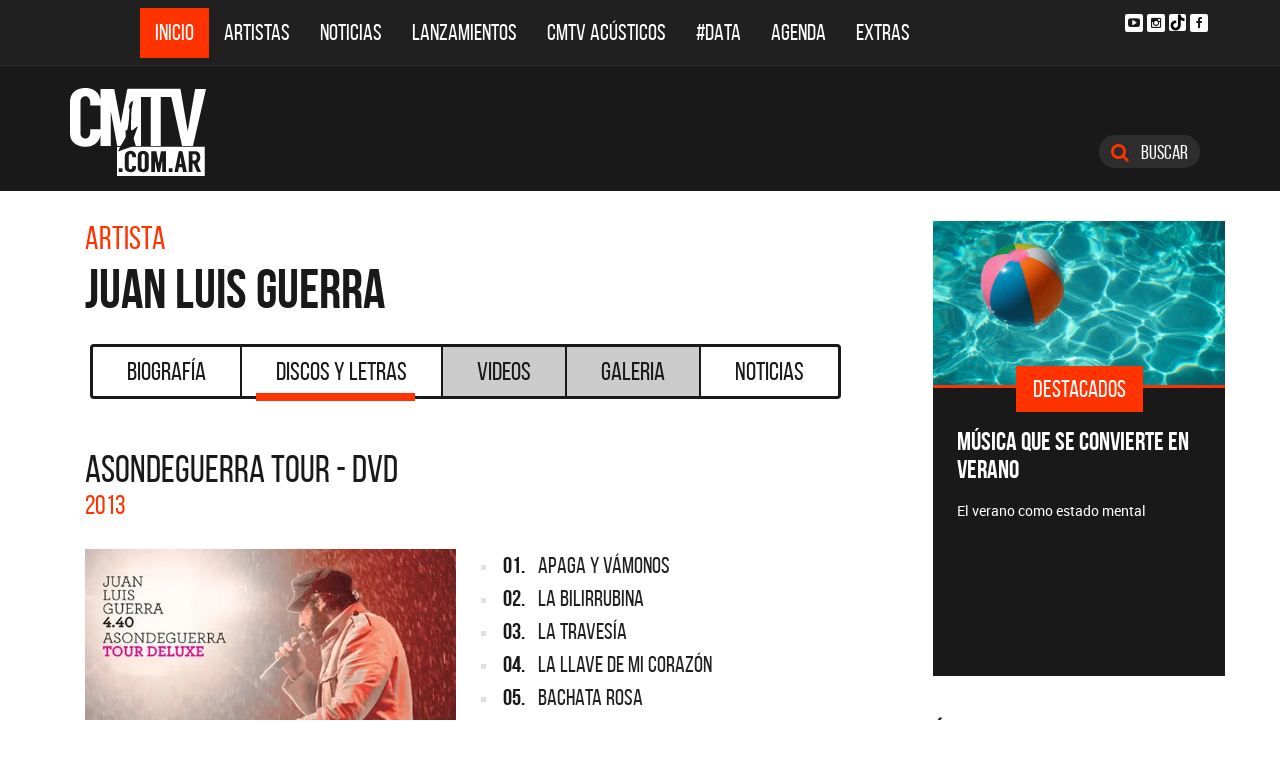

--- FILE ---
content_type: text/html; charset=ISO-8859-1
request_url: https://www.cmtv.com.ar/discos_letras/show.php?bnid=130&banda=Juan_Luis_Guerra&DS_DS=9669&disco=ASONDEGUERRA_TOUR__-_DVD
body_size: 79228
content:
<!DOCTYPE html>
<html lang="es">
<head>
  
<title>CMTV - ASONDEGUERRA TOUR  - DVD de Juan Luis Guerra</title>
<!--META DATA-->
<meta charset="ISO-8859-1">
<meta name="viewport" content="width=device-width, initial-scale=1, maximum-scale=5" />
<meta name="description" content='CMTV - Discografía actualizada de Juan Luis Guerra'>
<meta name="author" content="CMTV">
<meta name="web_author" content="CMTV">
<meta name="Robots" content="all">
<meta name="copyright" content="2015" />
<meta name="robots" content="index, follow, max-image-preview:large">
<meta name="revisit-after" content="1 days" />
<meta name="theme-color" content="#a1a1a1"/>
<meta property="fb:pages" content="466025356756539" />


<!-- Google tag (gtag.js) -->
<script async src="https://www.googletagmanager.com/gtag/js?id=G-NBX9V9F7E2"></script>
<script>
  window.dataLayer = window.dataLayer || [];
  function gtag(){dataLayer.push(arguments);}
  gtag('js', new Date());

  gtag('config', 'G-NBX9V9F7E2');
</script>
<!-- end google new -->


<!--OPEN GRAPH PROTOCOL-->
<meta property="og:title" content="CMTV - ASONDEGUERRA TOUR  - DVD de Juan Luis Guerra" />
<meta property="og:description" content='CMTV - Discografía actualizada de Juan Luis Guerra' />

<meta property="og:url" content="https://www.cmtv.com.ar/discos_letras/show.php?bnid=130&banda=Juan_Luis_Guerra&DS_DS=9669&disco=ASONDEGUERRA_TOUR__-_DVD" />
<meta property="og:locale" content="es_ES" />
<meta property="og:type" content="article" />
<meta property="og:site_name" content="CMTV" />
<meta property="og:image" content="//www.cmtv.com.ar/tapas-cd/juanluisgueraasondeguerrato.webp" />
<meta property="og:image:secure_url" content="//www.cmtv.com.ar/tapas-cd/juanluisgueraasondeguerrato.webp" />
<meta property="og:image:type" content="image/jpeg" />
<meta property="og:image:width" content="520" />
<meta property="og:image:height" content="445" />

<link rel="canonical" href="https://www.cmtv.com.ar/discos_letras/show.php?bnid=130&banda=Juan_Luis_Guerra&DS_DS=9669&disco=ASONDEGUERRA_TOUR__-_DVD" />




<!--FAVICON-->
<link rel="icon" type="image/png" href="/images/favicon.png">

<!-- CSS principal (crítico) -->
<link rel="stylesheet" href="/css/app.min.css?v=4.2">


<!-- Font Awesome (no crítico) -->
<link rel="preload" href="/bower_components/font-awesome/css/font-awesome.min.css?v=4" as="style"
      onload="this.onload=null;this.rel='stylesheet'">
<noscript><link rel="stylesheet" href="/bower_components/font-awesome/css/font-awesome.min.css?v=4"></noscript>

<!-- Preload fuentes (ok) -->
<link rel="preload" as="font" type="font/woff2" href="/fonts/bebasneue_regular-webfont.woff2" crossorigin>
<link rel="preload" as="font" type="font/woff2" href="/fonts/bebasneue_bold-webfont.woff2" crossorigin>

<link rel="preconnect" href="https://s.e-planning.net">
<link rel="preconnect" href="https://ads.e-planning.net">

<link rel="dns-prefetch" href="https://googleads.g.doubleclick.net">
<link rel="dns-prefetch" href="https://pagead2.googlesyndication.com">
</head>

<body>
<!-- E-planning_Ajax.php -->
<!-- discos_letras/show.php -->	<!-- E-planning Ajax 24/03/2023 -->
	<script language="JavaScript" type="text/javascript">
	<!--
	var eplDoc = document, eplLL = false, eS1 = 'us.img.e-planning.net', eplArgs = { iIF:1,sV: schemeLocal() + "://ads.e-planning.net/" ,vV:"4",sI:"93c0",sec:"DiscosyLetras_Artistas",eIs:["DL1","DL2","Discografia_Homeinferior"]};
	function eplCheckStart() {
		if (document.epl) {
			var e = document.epl;
			if (e.eplReady()) return true;
			e.eplInit(eplArgs);
			if (eplArgs.custom) {
				for (var s in eplArgs.custom) {
					e.setCustomAdShow(s, eplArgs.custom[s]);
				}
			}
			return e.eplReady();
		} else if (!eplLL) {
			var epl41Script = document.createElement('SCRIPT'); epl41Script.async = true;
			epl41Script.src = schemeLocal() + '://' + eS1 + '/layers/epl-41.js';
			document.head.appendChild(epl41Script);
			eplLL = true;
		}
		return false;
	}
	eplCheckStart();
	function eplSetAdM(eID,custF) {
		if (eplCheckStart()) {
			if (custF) { document.epl.setCustomAdShow(eID,eplArgs.custom[eID]); }
			document.epl.showSpace(eID);
		} else {
			setTimeout(eplSetAdM.bind(null, eID, custF), 250);
		}
	}
	function eplAD4M(eID,custF) {
		document.write('<div id="eplAdDiv'+eID+'"></div>');
		if (custF) {
		    if (!eplArgs.custom) { eplArgs.custom = {}; }
		    eplArgs.custom[eID] = custF;
		}
		eplSetAdM(eID, custF?true:false);
	}
	function schemeLocal() {
		protocol = document.location.protocol || window.top.location.protocol;
		if (protocol) {
			return protocol.indexOf('https') !== -1 ? 'https' : 'http';
		}
	}
	//-->
	</script>
	<!-- End E-planning Ajax 24/03/2023 -->
  <!--INICIO MENU DE NAVEGACIÃ"N-->
  <header class="navegacion ">
  <nav class="navbar navbar-default navegacion-principal">
    <div class="container">
      <div class="navbar-header">
        <button type="button" class="navbar-toggle collapsed" data-toggle="collapse" data-target="#bs-example-navbar-collapse-1" aria-expanded="false">
          <span class="sr-only">Toggle navigation</span>
          <span class="icon-bar"></span>
          <span class="icon-bar"></span>
          <span class="icon-bar"></span>
        </button>
	<a href="#" id="abrir-buscador-mobile" class="hidden-sm hidden-md hidden-lg fa fa-search btn-danger buscamobile"></a>
        <a class="navbar-brand hidden-xs hidden-sm" href="/" title="CMTV"><img src="/images/logo_cmtv.svg" height="35" width="55" alt="CMTV.com.ar"  style="margin-top: 10px;"/></a>
        <a class="navbar-mobile hidden-sm hidden-md hidden-lg" href="/" title="CMTV"><img src="/images/logo_cmtv.svg" height="55" width="55" alt="CMTV.com.ar"/><div id="topname" class="hidden">Juan Luis Guerra</div></a>
      </div>
      <div class="collapse navbar-collapse" id="bs-example-navbar-collapse-1">
        <ul class="nav navbar-nav">
           <li class="active"><a href="/" title="Inicio" class="link">Inicio</a></li>
          <li>
            <!--Desktop-->
            <a href="/biografia/" id="artistas-flotar" title="Artistas" class="link hidden-xs hidden-sm hidden-md">Artistas</a>
            <!--Mobile-->
            <a href="/biografia/" title="Artistas" class="link hidden-lg">Artistas</a>
          </li>
          <li>
            <!--Desktop-->
            <a href="/noticias/" id="noticias-flotar" title="Noticias" class="link hidden-xs hidden-sm hidden-md">Noticias</a>
            <!--Mobile-->
            <a href="/noticias/" title="Noticias" class="link hidden-lg">Noticias</a></li>
          <li><a href="/lanzamientos/" title="Lanzamientos" class="link">Lanzamientos</a></li>
          <li><a href="https://www.cmtv.com.ar/programacion/show.php?pid=9&programa=Acusticos" title="CMTV Acústicos" class="link">CMTV Acústicos</a></li>
                <li><a href="https://cmtv.com.ar/data/" title="#DATA" class="link">#DATA</a></li>
           <li><a href="/cartelera/" title="Agenda" class="link">Agenda</a></li>
          <li><a href="/programacion/" title="Programas" class="link">Extras</a></li>
        </ul>
        <div class="social visible-lg">
          <!-- <a href="http://www.facebook.com/cmelcanaldelamusicaoficial/"  target="_blank" title="Facebook" class="fa fa-facebook fa-background"></a> -->
          <a href="https://www.youtube.com/user/CMTVmusica/"  target="_blank" title="YouTube" class="fa fa-youtube-play fa-background"></a>
		  <a href="https://www.instagram.com/cmtvargentina/?hl=es"  target="_blank" title="Instagram" class="fa fa-instagram fa-background"></a>
          <a href="https://www.tiktok.com/@cmtv.com.ar"  target="_blank" title="Tik Tok" class="fa fa-tiktok fa-background icon-tiktok-negro"></a>
		  <a href="https://www.facebook.com/cmtvargentina/"  target="_blank" title="Facebook" class="fa fa-facebook fa-background"></a>
        </div>

        <div id="nueredes" class="text-center visible-xs" >
          Nuestras Redes: &nbsp;&nbsp; 
          <a href="https://www.facebook.com/cmtvargentina/"  target="_blank" class="btn btn-info btn-circle "><i class="fa fa-facebook"></i></a>
          <!--a href="https://twitter.com/cmtvargentina/"  target="_blank" class="btn btn-info btn-circle "><i class="fa fa-twitter"></i></a></a> -->
          <a href="https://www.youtube.com/user/CMTVmusica/"  target="_blank" class="btn btn-info btn-circle "><i class="fa fa-youtube-play"></i></a>
          <!--<a href="a" class="btn btn-info btn-circle "><i class="fa fa-2x fa-google-plus fa-background"></i></a> -->
          <a href="https://www.instagram.com/cmtvargentina/?hl=es"  target="_blank" class="btn btn-info btn-circle "><i class="fa fa-instagram fa-background"></i></a>
<a href="https://www.youtube.com/user/CMTVmusica/"  target="_blank" class="btn btn-info btn-circle "><i class="fa icon-tiktok-blanco" style="margin-right: 0px;"></i></a>


        </div>

      </div>
    </div>
    <div class="desvanecimiento" id="desvanecimiento-01"></div>
    <div class="desvanecimiento" id="desvanecimiento-02"></div>
   <!--INICIO CUADRO FLOTANTE-->
    <!--ARTISTAS-->
    <div class="flotante-artistas">
    </div>

    <div class="flotante">
    <!--NOTICIAS-->
    <div class="container flotante-noticias">

    </div>
  </div>
  <!--FIN CUADRO FLOTANTE-->
  </nav>

  
    <!--LOGO + PUBLICIDAD-->
    <div class="navegacion-marca">
      <div class="container">
        <div class="row">
          <!--LOGO-->
          <div class="col-lg-2" style="margin-top: 10px;">
            <a href="/" title="CMTV.com.ar"><img src="/images/logo_cmtv.svg" alt="CMTV.com.ar" width="136" height="88" class="logo img-responsive" /></a>
          </div>
          <!--PUBLICIDAD-->
          <div class="col-lg-8">
            <!--ESPACIO PUBLICIDAD-->
            <div class="publicidad">
<!-- e-planning CMTV _ DiscosyLetras_Artistas _ DL1 -->
<script type='text/javascript'>eplAD4M('DL1');</script>
<!-- End banner new -->
</div>
          </div>
          <div class="col-lg-2">
            <a id="abrir-buscador" class="btn btn-search hidden-xs" title="Abrir Buscador"><i class="fa fa-search"></i>
 Buscar</a>
          </div>
        </div>
      </div>
    </div>
    <!--BARRA DE BUSQUEDA-->
    <div class="navegacion-buscador" style="display:none">
      <div class="container">
        <div class="row">
          <div class="col-lg-12">
            <div class="contenedor">
              <div class="col-xs-2 col-sm-1 col-md-1 col-lg-1">
              	<div class="icono">
                    <img src="/images/icono_buscador.svg" alt="Buscador" width="21" height="21"/>
             	</div>
              </div>
              <div class="col-xs-4 col-sm-8 col-md-8 col-lg-9">
              	<div class="campo">
                    <input id="flotar-busqueda" type="text" placeholder="Busca tu artista favorito...">
              	</div>
              </div>
              <div class="col-xs-6 col-sm-3 col-md-3 col-lg-2">
              	<div class="busqueda">
                    <a class="btn btn-default" title="Buscar">Buscar</a>
              	</div>
              	<div class="cerrar" style='padding-right: 0px;'>
                    <a id="cerrar-buscador" href="#" title="Cerrar"><img src="/images/icono_cerrar.svg" alt="Cerrar" width="15" height="15"/></a>
              	</div>
              </div>
            </div>
          </div>
        </div>
      </div>
      <!--RESULTADOS DE BUSQUEDA-->
      <div class="flotante-busqueda" style='z-index:39;'>

      </div>
    </div>
  </header>
  <!--FIN MENU DE NAVEGACIÃ"N-->
 
<!--INICIO CUERPO-->
  <div class="container artista">
  <div class="row">
    <!--CONTENIDO PRINCIPAL-->
    <main class="col-md-9 discos">

      <!-- locate banner 1-->
      <div id="bn-cel-1" class='hidden-md hidden-lg' style="margin-left:-5px;text-align: center"></div>
      <br class='hidden-md hidden-lg'>
      <!-- end locate banner 1-->

      <!--INICIO TITULO Y MENU-->
      <header class="row">
        <div class="col-lg-12">
          <div class="col-md-8">
          <h3 class="tituloartista">Artista</h3>
          <h1 id="share_title" class="tituloartista">Juan Luis Guerra</h1>
          </div>
          <div class="col-md-4 social" style='display:none'>
            <i class="fa fa-share-alt"></i>
            <span class="hidden-md">Compartir</span>
            <a id="share-facebook" href="#" title="Compartir en Facebook">
              <i class="fa fa-facebook"></i>
              <span id="facebook-count" class="share_count">0</span>
            </a>
            <a id="share-twitter" href="#" title="Compartir en Twitter">
              <i class="fa fa-twitter"></i>
              <span id="twitter-count" class="share_count">0</span>
            </a>
          </div>
        </div>
        
	<!-- Botonera  desktop 3-->
<div class="hidden-xs">
  <div class="col-md-12">
    <!--TABS-->
    <div class="btn-group menu" role="group" aria-label="...">
      <!--TAB SELECCIONADA-->
      <!--USAR CLASE "DESACTIVADO" PARA DESHABILITAR VISUALMENTE-->
      <a href="../biografia/show.php?bnid=130&banda=Juan_Luis_Guerra" class="btn  DESACTIVADO" title="Biografía" id="aa_Biografia">Biografía<span></span></a>
      <a href="../discos_letras/show.php?bnid=130&banda=Juan_Luis_Guerra" class="btn DESACTIVADO" title="Discos y Letras" id="aa_Discos">Discos y Letras<span></span></a>
      <a href="../videos/show.php?bnid=130&banda=Juan_Luis_Guerra" class="btn DESACTIVADO" title="Videos" id="aa_Videos">Videos<span></span></a>
      <a href="../galeria/show.php?bnid=130&banda=Juan_Luis_Guerra" class="btn DESACTIVADO" title="Especiales" id="aa_Galeria">Galeria<span></span></a>
      <a href="../noticias/show.php?bnid=130&banda=Juan_Luis_Guerra" class="btn DESACTIVADO" title="Noticias" id="aa_Noticias">Noticias<span></span></a>
    </div>
  </div>
</div><!-- end desktop-->

<!-- Start nav cel new -->
<div class="celular hidden-md hidden-lg hidden-sm">
  <nav class="navbar navbar-default" role="navigation" style="z-index: 33;">
    <div class="navbar-header" style="    background-color: #f9f9f9;">
      <button type="button" class="navbar-toggle" data-toggle="collapse" data-target="#second-cel-nav">
        <span class="sr-only">Toggle navigation</span>
        <span class="icon-bar"></span>
        <span class="icon-bar"></span>
        <span class="icon-bar"></span>
      </button>
      <a class="second-cel-nav" href="#">Discos</a>
    </div>
    <div class="collapse navbar-collapse" id="second-cel-nav">
      <ul class="nav navbar-nav">
        <li><a href="../biografia/show.php?bnid=130&banda=Juan_Luis_Guerra" class="DESACTIVADO" id="ba_Biografia">Biografia</a></li>
        <li><a href="../discos_letras/show.php?bnid=130&banda=Juan_Luis_Guerra" class="DESACTIVADO" id="ba_Discos">Discos y Letras</a></li>
        <li><a href="../videos/show.php?bnid=130&banda=Juan_Luis_Guerra" class="DESACTIVADO" id="ba_Videos">Videos</a></li>
        <li><a href="../galeria/show.php?bnid=130&banda=Juan_Luis_Guerra" class="DESACTIVADO" id="ba_Galeria">Galeria</a></li>
        <li><a href="../noticias/show.php?bnid=130&banda=Juan_Luis_Guerra" class="DESACTIVADO" id="ba_Noticias">Noticias</a></li>
      </ul>
    </div>
  </nav>
</div>
<!-- End nav cel new -->
      </header>
      <!--FIN TITULO Y MENU-->
      




      <!--INICIO DISCOS Y LETRAS-->
      <article class="col-lg-12">
        <div class="row">
          <div class="col-md-12">
            <header>
              <h2>ASONDEGUERRA TOUR  - DVD</h2>
              <h6>2013</h6>
            </header>
          </div>
        </div>
        <div class="row">
          <div class="col-md-6">
            <figure>
              <img src="//www.cmtv.com.ar/tapas-cd/juanluisgueraasondeguerrato.webp" alt="Juan Luis Guerra - ASONDEGUERRA TOUR  - DVD" width="372" height="372" class="img-responsive"/>
            </figure>
          </div>
          <div class="col-md-6">
            <ul class="temas">
		<li><a href="/discos_letras/letra.php?bnid=130&banda=Juan_Luis_Guerra&DS_DS=9669&tmid=120951&tema=APAGA_Y_VAMONOS" title="APAGA Y VÁMONOS"><span class="numero">01.</span>
		<span class="nombre">APAGA Y VÁMONOS</span></a></li>
		<li><a href="/discos_letras/letra.php?bnid=130&banda=Juan_Luis_Guerra&DS_DS=9669&tmid=120952&tema=LA_BILIRRUBINA" title="LA BILIRRUBINA"><span class="numero">02.</span>
		<span class="nombre">LA BILIRRUBINA</span></a></li>
		<li><a href="/discos_letras/letra.php?bnid=130&banda=Juan_Luis_Guerra&DS_DS=9669&tmid=120953&tema=LA_TRAVESIA" title="LA TRAVESÍA"><span class="numero">03.</span>
		<span class="nombre">LA TRAVESÍA</span></a></li>
		<li><a href="/discos_letras/letra.php?bnid=130&banda=Juan_Luis_Guerra&DS_DS=9669&tmid=120954&tema=LA_LLAVE_DE_MI_CORAZON" title="LA LLAVE DE MI CORAZÓN"><span class="numero">04.</span>
		<span class="nombre">LA LLAVE DE MI CORAZÓN</span></a></li>
		<li><a href="/discos_letras/letra.php?bnid=130&banda=Juan_Luis_Guerra&DS_DS=9669&tmid=120955&tema=BACHATA_ROSA" title="BACHATA ROSA"><span class="numero">05.</span>
		<span class="nombre">BACHATA ROSA</span></a></li>
		<li><a href="/discos_letras/letra.php?bnid=130&banda=Juan_Luis_Guerra&DS_DS=9669&tmid=120956&tema=LA_CALLE_(FEAT._JUANES)" title="LA CALLE (FEAT. JUANES)"><span class="numero">06.</span>
		<span class="nombre">LA CALLE (FEAT. JUANES)</span></a></li>
		<li><a href="/discos_letras/letra.php?bnid=130&banda=Juan_Luis_Guerra&DS_DS=9669&tmid=120957&tema=MI_BENDICION" title="MI BENDICIÓN"><span class="numero">07.</span>
		<span class="nombre">MI BENDICIÓN</span></a></li>
		<li><a href="/discos_letras/letra.php?bnid=130&banda=Juan_Luis_Guerra&DS_DS=9669&tmid=120958&tema=EL_NIAGARA_EN_BICICLETA" title="EL NIÁGARA EN BICICLETA"><span class="numero">08.</span>
		<span class="nombre">EL NIÁGARA EN BICICLETA</span></a></li>
		<li><a href="/discos_letras/letra.php?bnid=130&banda=Juan_Luis_Guerra&DS_DS=9669&tmid=120959&tema=SOLO_PERCUSION" title="SOLO PERCUSIÓN"><span class="numero">09.</span>
		<span class="nombre">SOLO PERCUSIÓN</span></a></li>
		<li><a href="/discos_letras/letra.php?bnid=130&banda=Juan_Luis_Guerra&DS_DS=9669&tmid=120960&tema=VISA_PARA_UN_SUENO" title="VISA PARA UN SUEÑO"><span class="numero">10.</span>
		<span class="nombre">VISA PARA UN SUEÑO</span></a></li>
		<li><a href="/discos_letras/letra.php?bnid=130&banda=Juan_Luis_Guerra&DS_DS=9669&tmid=120961&tema=LAS_AVISPAS" title="LAS AVISPAS"><span class="numero">11.</span>
		<span class="nombre">LAS AVISPAS</span></a></li>
		<li><a href="/discos_letras/letra.php?bnid=130&banda=Juan_Luis_Guerra&DS_DS=9669&tmid=120962&tema=BACHATA_EN_FUKUOKA" title="BACHATA EN FUKUOKA"><span class="numero">12.</span>
		<span class="nombre">BACHATA EN FUKUOKA</span></a></li>
		<li><a href="/discos_letras/letra.php?bnid=130&banda=Juan_Luis_Guerra&DS_DS=9669&tmid=120963&tema=LA_GUAGUA" title="LA GUAGUA"><span class="numero">13.</span>
		<span class="nombre">LA GUAGUA</span></a></li>
		<li><a href="/discos_letras/letra.php?bnid=130&banda=Juan_Luis_Guerra&DS_DS=9669&tmid=120964&tema=FRIO,_FRIO_(FEAT._ROMEO_SANTOS)" title="FRÍO, FRÍO (FEAT. ROMEO SANTOS)"><span class="numero">14.</span>
		<span class="nombre">FRÍO, FRÍO (FEAT. ROMEO SANTOS)</span></a></li>
		<li><a href="/discos_letras/letra.php?bnid=130&banda=Juan_Luis_Guerra&DS_DS=9669&tmid=120965&tema=EN_EL_CIELO_NO_HAY_HOSPITAL" title="EN EL CIELO NO HAY HOSPITAL"><span class="numero">15.</span>
		<span class="nombre">EN EL CIELO NO HAY HOSPITAL</span></a></li>
		<li><a href="/discos_letras/letra.php?bnid=130&banda=Juan_Luis_Guerra&DS_DS=9669&tmid=120966&tema=MEDLEY_DE_BACHATAS" title="MEDLEY DE BACHATAS"><span class="numero">16.</span>
		<span class="nombre">MEDLEY DE BACHATAS</span></a></li>
		<li><a href="/discos_letras/letra.php?bnid=130&banda=Juan_Luis_Guerra&DS_DS=9669&tmid=120967&tema=A_PEDIR_SU_MANO" title="A PEDIR SU MANO"><span class="numero">17.</span>
		<span class="nombre">A PEDIR SU MANO</span></a></li>
            </ul>
          </div>
        </div>
      </article>
      <!--FIN DISCOS Y LETRAS-->


     <!--INICIO OTRS DISCOS-->
      <section class="otros">
        <div class="row">
        <div class="col-md-12 col-xs-12">
          <div class="row">
           <a href="/discos_letras/show.php?bnid=130&banda=Juan_Luis_Guerra&DS_DS=23807&disco=RADIO_GUIRA_EP" title="RADIO GÜIRA EP"><div class="col-xs-6 col-md-4">
            
                            <img
                class="img-fluid"
                src="https://www.cmtv.com.ar/tapas-cd/0712709001699035999.webp"
                srcset="
                  https://www.cmtv.com.ar/tapas_cd_227x227/0712709001699035999.webp 227w,
                  https://www.cmtv.com.ar/tapas-cd/0712709001699035999.webp 500w
                "
                sizes="(max-width: 768px) 50vw, 400px"
                alt="Juan Luis Guerra - RADIO GÜIRA EP"
                width="227"
                height="227"
                loading="lazy"
                decoding="async"
              />

              <h3>RADIO GÜIRA EP</h3>
              <h6>2023</h6>
            </div></a>
           <a href="/discos_letras/show.php?bnid=130&banda=Juan_Luis_Guerra&DS_DS=23389&disco=CONCIERTO_ANIVERSARIO_(EN_VIVO_ESTADIO_OLIMPICO,_2005)" title="CONCIERTO ANIVERSARIO (EN VIVO ESTADIO OLÍMPICO, 2005)"><div class="col-xs-6 col-md-4">
            
                            <img
                class="img-fluid"
                src="https://www.cmtv.com.ar/tapas-cd/0403812001693595764.webp"
                srcset="
                  https://www.cmtv.com.ar/tapas_cd_227x227/0403812001693595764.webp 227w,
                  https://www.cmtv.com.ar/tapas-cd/0403812001693595764.webp 500w
                "
                sizes="(max-width: 768px) 50vw, 400px"
                alt="Juan Luis Guerra - CONCIERTO ANIVERSARIO (EN VIVO ESTADIO OLÍMPICO, 2005)"
                width="227"
                height="227"
                loading="lazy"
                decoding="async"
              />

              <h3><span title="CONCIERTO ANIVERSARIO (EN VIVO ESTADIO OLÍMPICO, 2005)">CONCIERTO ANIVERSARIO (...</span></h3>
              <h6>2023</h6>
            </div></a>
           <a href="/discos_letras/show.php?bnid=130&banda=Juan_Luis_Guerra&DS_DS=15460&disco=MI_GUITARRA_(FT._JAVIER_LIMON_-_NELLA)_-_SINGLE" title="MI GUITARRA (FT. JAVIER LIMÓN - NELLA) - SINGLE"><div class="col-xs-6 col-md-4">
            
                            <img
                class="img-fluid"
                src="https://www.cmtv.com.ar/tapas-cd/0475131001610731787.webp"
                srcset="
                  https://www.cmtv.com.ar/tapas_cd_227x227/0475131001610731787.webp 227w,
                  https://www.cmtv.com.ar/tapas-cd/0475131001610731787.webp 500w
                "
                sizes="(max-width: 768px) 50vw, 400px"
                alt="Juan Luis Guerra - MI GUITARRA (FT. JAVIER LIMÓN - NELLA) - SINGLE"
                width="227"
                height="227"
                loading="lazy"
                decoding="async"
              />

              <h3><span title="MI GUITARRA (FT. JAVIER LIMÓN - NELLA) - SINGLE">MI GUITARRA (FT. JAVIER...</span></h3>
              <h6>2021</h6>
            </div></a>
           <a href="/discos_letras/show.php?bnid=130&banda=Juan_Luis_Guerra&DS_DS=15166&disco=PRIVE" title="PRIVÉ"><div class="col-xs-6 col-md-4">
            
                            <img
                class="img-fluid"
                src="https://www.cmtv.com.ar/tapas-cd/0741650001609364548.webp"
                srcset="
                  https://www.cmtv.com.ar/tapas_cd_227x227/0741650001609364548.webp 227w,
                  https://www.cmtv.com.ar/tapas-cd/0741650001609364548.webp 500w
                "
                sizes="(max-width: 768px) 50vw, 400px"
                alt="Juan Luis Guerra - PRIVÉ"
                width="227"
                height="227"
                loading="lazy"
                decoding="async"
              />

              <h3>PRIVÉ</h3>
              <h6>2020</h6>
            </div></a>
           <a href="/discos_letras/show.php?bnid=130&banda=Juan_Luis_Guerra&DS_DS=12881&disco=LITERAL" title="LITERAL"><div class="col-xs-6 col-md-4">
            
                            <img
                class="img-fluid"
                src="https://www.cmtv.com.ar/tapas-cd/0905549001561652788.webp"
                srcset="
                  https://www.cmtv.com.ar/tapas_cd_227x227/0905549001561652788.webp 227w,
                  https://www.cmtv.com.ar/tapas-cd/0905549001561652788.webp 500w
                "
                sizes="(max-width: 768px) 50vw, 400px"
                alt="Juan Luis Guerra - LITERAL"
                width="227"
                height="227"
                loading="lazy"
                decoding="async"
              />

              <h3>LITERAL</h3>
              <h6>2019</h6>
            </div></a>
           <a href="/discos_letras/show.php?bnid=130&banda=Juan_Luis_Guerra&DS_DS=15165&disco=EL_ORIGINAL_4:40_" title="EL ORIGINAL 4:40 "><div class="col-xs-6 col-md-4">
            
                            <img
                class="img-fluid"
                src="https://www.cmtv.com.ar/tapas-cd/0806419001609363038.webp"
                srcset="
                  https://www.cmtv.com.ar/tapas_cd_227x227/0806419001609363038.webp 227w,
                  https://www.cmtv.com.ar/tapas-cd/0806419001609363038.webp 500w
                "
                sizes="(max-width: 768px) 50vw, 400px"
                alt="Juan Luis Guerra - EL ORIGINAL 4:40 "
                width="227"
                height="227"
                loading="lazy"
                decoding="async"
              />

              <h3>EL ORIGINAL 4:40 </h3>
              <h6>2016</h6>
            </div></a>
           <a href="/discos_letras/show.php?bnid=130&banda=Juan_Luis_Guerra&DS_DS=10443&disco=TODO_TIENE_SU_HORA" title="TODO TIENE SU HORA"><div class="col-xs-6 col-md-4">
            
                            <img
                class="img-fluid"
                src="https://www.cmtv.com.ar/tapas-cd/juanluisguerratodohora.webp"
                srcset="
                  https://www.cmtv.com.ar/tapas_cd_227x227/juanluisguerratodohora.webp 227w,
                  https://www.cmtv.com.ar/tapas-cd/juanluisguerratodohora.webp 500w
                "
                sizes="(max-width: 768px) 50vw, 400px"
                alt="Juan Luis Guerra - TODO TIENE SU HORA"
                width="227"
                height="227"
                loading="lazy"
                decoding="async"
              />

              <h3>TODO TIENE SU HORA</h3>
              <h6>2014</h6>
            </div></a>
           <a href="/discos_letras/show.php?bnid=130&banda=Juan_Luis_Guerra&DS_DS=9670&disco=ASONDEGUERRA_TOUR__-_CD" title="ASONDEGUERRA TOUR  - CD"><div class="col-xs-6 col-md-4">
            
                            <img
                class="img-fluid"
                src="https://www.cmtv.com.ar/tapas-cd/juanluisgueraasondeguerrato.webp"
                srcset="
                  https://www.cmtv.com.ar/tapas_cd_227x227/juanluisgueraasondeguerrato.webp 227w,
                  https://www.cmtv.com.ar/tapas-cd/juanluisgueraasondeguerrato.webp 500w
                "
                sizes="(max-width: 768px) 50vw, 400px"
                alt="Juan Luis Guerra - ASONDEGUERRA TOUR  - CD"
                width="227"
                height="227"
                loading="lazy"
                decoding="async"
              />

              <h3>ASONDEGUERRA TOUR  - CD</h3>
              <h6>2013</h6>
            </div></a>
           <a href="/discos_letras/show.php?bnid=130&banda=Juan_Luis_Guerra&DS_DS=9669&disco=ASONDEGUERRA_TOUR__-_DVD" title="ASONDEGUERRA TOUR  - DVD"><div class="col-xs-6 col-md-4">
            
                            <img
                class="img-fluid"
                src="https://www.cmtv.com.ar/tapas-cd/juanluisgueraasondeguerrato.webp"
                srcset="
                  https://www.cmtv.com.ar/tapas_cd_227x227/juanluisgueraasondeguerrato.webp 227w,
                  https://www.cmtv.com.ar/tapas-cd/juanluisgueraasondeguerrato.webp 500w
                "
                sizes="(max-width: 768px) 50vw, 400px"
                alt="Juan Luis Guerra - ASONDEGUERRA TOUR  - DVD"
                width="227"
                height="227"
                loading="lazy"
                decoding="async"
              />

              <h3>ASONDEGUERRA TOUR  - DVD</h3>
              <h6>2013</h6>
            </div></a>
           <a href="/discos_letras/show.php?bnid=130&banda=Juan_Luis_Guerra&DS_DS=9295&disco=QUISIERA_SER_UN_PEZ..._(DVD)" title="QUISIERA SER UN PEZ... (DVD)"><div class="col-xs-6 col-md-4">
            
                            <img
                class="img-fluid"
                src="https://www.cmtv.com.ar/tapas-cd/juanluisguerraquisieraser.webp"
                srcset="
                  https://www.cmtv.com.ar/tapas_cd_227x227/juanluisguerraquisieraser.webp 227w,
                  https://www.cmtv.com.ar/tapas-cd/juanluisguerraquisieraser.webp 500w
                "
                sizes="(max-width: 768px) 50vw, 400px"
                alt="Juan Luis Guerra - QUISIERA SER UN PEZ... (DVD)"
                width="227"
                height="227"
                loading="lazy"
                decoding="async"
              />

              <h3><span title="QUISIERA SER UN PEZ... (DVD)">QUISIERA SER UN PEZ... ...</span></h3>
              <h6>2012</h6>
            </div></a>
           <a href="/discos_letras/show.php?bnid=130&banda=Juan_Luis_Guerra&DS_DS=9294&disco=QUISIERA_SER_UN_PEZ..._(CD_1)" title="QUISIERA SER UN PEZ... (CD 1)"><div class="col-xs-6 col-md-4">
            
                            <img
                class="img-fluid"
                src="https://www.cmtv.com.ar/tapas-cd/juanluisguerraquisieraser.webp"
                srcset="
                  https://www.cmtv.com.ar/tapas_cd_227x227/juanluisguerraquisieraser.webp 227w,
                  https://www.cmtv.com.ar/tapas-cd/juanluisguerraquisieraser.webp 500w
                "
                sizes="(max-width: 768px) 50vw, 400px"
                alt="Juan Luis Guerra - QUISIERA SER UN PEZ... (CD 1)"
                width="227"
                height="227"
                loading="lazy"
                decoding="async"
              />

              <h3><span title="QUISIERA SER UN PEZ... (CD 1)">QUISIERA SER UN PEZ... ...</span></h3>
              <h6>2012</h6>
            </div></a>
           <a href="/discos_letras/show.php?bnid=130&banda=Juan_Luis_Guerra&DS_DS=9293&disco=QUISIERA_SER_UN_PEZ..._(CD_2)" title="QUISIERA SER UN PEZ... (CD 2)"><div class="col-xs-6 col-md-4">
            
                            <img
                class="img-fluid"
                src="https://www.cmtv.com.ar/tapas-cd/juanluisguerraquisieraser.webp"
                srcset="
                  https://www.cmtv.com.ar/tapas_cd_227x227/juanluisguerraquisieraser.webp 227w,
                  https://www.cmtv.com.ar/tapas-cd/juanluisguerraquisieraser.webp 500w
                "
                sizes="(max-width: 768px) 50vw, 400px"
                alt="Juan Luis Guerra - QUISIERA SER UN PEZ... (CD 2)"
                width="227"
                height="227"
                loading="lazy"
                decoding="async"
              />

              <h3><span title="QUISIERA SER UN PEZ... (CD 2)">QUISIERA SER UN PEZ... ...</span></h3>
              <h6>2012</h6>
            </div></a>
           <a href="/discos_letras/show.php?bnid=130&banda=Juan_Luis_Guerra&DS_DS=8830&disco=COLECCION_CRISTIANA" title="COLECCIÓN CRISTIANA"><div class="col-xs-6 col-md-4">
            
                            <img
                class="img-fluid"
                src="https://www.cmtv.com.ar/tapas-cd/juanluisguerracolcristiana.webp"
                srcset="
                  https://www.cmtv.com.ar/tapas_cd_227x227/juanluisguerracolcristiana.webp 227w,
                  https://www.cmtv.com.ar/tapas-cd/juanluisguerracolcristiana.webp 500w
                "
                sizes="(max-width: 768px) 50vw, 400px"
                alt="Juan Luis Guerra - COLECCIÓN CRISTIANA"
                width="227"
                height="227"
                loading="lazy"
                decoding="async"
              />

              <h3>COLECCIÓN CRISTIANA</h3>
              <h6>2012</h6>
            </div></a>
           <a href="/discos_letras/show.php?bnid=130&banda=Juan_Luis_Guerra&DS_DS=6390&disco=A_SON_DE_GUERRA" title="A SON DE GUERRA"><div class="col-xs-6 col-md-4">
            
                            <img
                class="img-fluid"
                src="https://www.cmtv.com.ar/tapas-cd/jlguerrason.webp"
                srcset="
                  https://www.cmtv.com.ar/tapas_cd_227x227/jlguerrason.webp 227w,
                  https://www.cmtv.com.ar/tapas-cd/jlguerrason.webp 500w
                "
                sizes="(max-width: 768px) 50vw, 400px"
                alt="Juan Luis Guerra - A SON DE GUERRA"
                width="227"
                height="227"
                loading="lazy"
                decoding="async"
              />

              <h3>A SON DE GUERRA</h3>
              <h6>2010</h6>
            </div></a>
           <a href="/discos_letras/show.php?bnid=130&banda=Juan_Luis_Guerra&DS_DS=3560&disco=LA_LLAVE_DE_MI_CORAZON" title="LA LLAVE DE MI CORAZON"><div class="col-xs-6 col-md-4">
            
                            <img
                class="img-fluid"
                src="https://www.cmtv.com.ar/tapas-cd/jlguerralallave.webp"
                srcset="
                  https://www.cmtv.com.ar/tapas_cd_227x227/jlguerralallave.webp 227w,
                  https://www.cmtv.com.ar/tapas-cd/jlguerralallave.webp 500w
                "
                sizes="(max-width: 768px) 50vw, 400px"
                alt="Juan Luis Guerra - LA LLAVE DE MI CORAZON"
                width="227"
                height="227"
                loading="lazy"
                decoding="async"
              />

              <h3>LA LLAVE DE MI CORAZON</h3>
              <h6>2007</h6>
            </div></a>
           <a href="/discos_letras/show.php?bnid=130&banda=Juan_Luis_Guerra&DS_DS=1180&disco=PARA_TI" title="PARA TI"><div class="col-xs-6 col-md-4">
            
                            <img
                class="img-fluid"
                src="https://www.cmtv.com.ar/tapas-cd/jlguerraparati.webp"
                srcset="
                  https://www.cmtv.com.ar/tapas_cd_227x227/jlguerraparati.webp 227w,
                  https://www.cmtv.com.ar/tapas-cd/jlguerraparati.webp 500w
                "
                sizes="(max-width: 768px) 50vw, 400px"
                alt="Juan Luis Guerra - PARA TI"
                width="227"
                height="227"
                loading="lazy"
                decoding="async"
              />

              <h3>PARA TI</h3>
              <h6>2004</h6>
            </div></a>
           <a href="/discos_letras/show.php?bnid=130&banda=Juan_Luis_Guerra&DS_DS=3562&disco=LOS_ANOS_DORADOS_CD_2" title="LOS AÑOS DORADOS CD 2"><div class="col-xs-6 col-md-4">
            
                            <img
                class="img-fluid"
                src="https://www.cmtv.com.ar/tapas-cd/jlguerradorados.webp"
                srcset="
                  https://www.cmtv.com.ar/tapas_cd_227x227/jlguerradorados.webp 227w,
                  https://www.cmtv.com.ar/tapas-cd/jlguerradorados.webp 500w
                "
                sizes="(max-width: 768px) 50vw, 400px"
                alt="Juan Luis Guerra - LOS AÑOS DORADOS CD 2"
                width="227"
                height="227"
                loading="lazy"
                decoding="async"
              />

              <h3>LOS AÑOS DORADOS CD 2</h3>
              <h6>2003</h6>
            </div></a>
           <a href="/discos_letras/show.php?bnid=130&banda=Juan_Luis_Guerra&DS_DS=3561&disco=LOS_ANOS_DORADOS_CD_1" title="LOS AÑOS DORADOS CD 1"><div class="col-xs-6 col-md-4">
            
                            <img
                class="img-fluid"
                src="https://www.cmtv.com.ar/tapas-cd/jlguerradorados.webp"
                srcset="
                  https://www.cmtv.com.ar/tapas_cd_227x227/jlguerradorados.webp 227w,
                  https://www.cmtv.com.ar/tapas-cd/jlguerradorados.webp 500w
                "
                sizes="(max-width: 768px) 50vw, 400px"
                alt="Juan Luis Guerra - LOS AÑOS DORADOS CD 1"
                width="227"
                height="227"
                loading="lazy"
                decoding="async"
              />

              <h3>LOS AÑOS DORADOS CD 1</h3>
              <h6>2003</h6>
            </div></a>
           <a href="/discos_letras/show.php?bnid=130&banda=Juan_Luis_Guerra&DS_DS=1181&disco=COLECCION_ROMANTICA" title="COLECCION ROMANTICA"><div class="col-xs-6 col-md-4">
            
                            <img
                class="img-fluid"
                src="https://www.cmtv.com.ar/tapas-cd/guerracoleccion.webp"
                srcset="
                  https://www.cmtv.com.ar/tapas_cd_227x227/guerracoleccion.webp 227w,
                  https://www.cmtv.com.ar/tapas-cd/guerracoleccion.webp 500w
                "
                sizes="(max-width: 768px) 50vw, 400px"
                alt="Juan Luis Guerra - COLECCION ROMANTICA"
                width="227"
                height="227"
                loading="lazy"
                decoding="async"
              />

              <h3>COLECCION ROMANTICA</h3>
              <h6>2001</h6>
            </div></a>
           <a href="/discos_letras/show.php?bnid=130&banda=Juan_Luis_Guerra&DS_DS=1182&disco=NI_ES_LO_MISMO_NI_ES_IGUAL" title="NI ES LO MISMO NI ES IGUAL"><div class="col-xs-6 col-md-4">
            
                            <img
                class="img-fluid"
                src="https://www.cmtv.com.ar/tapas-cd/guerranieslomismo.webp"
                srcset="
                  https://www.cmtv.com.ar/tapas_cd_227x227/guerranieslomismo.webp 227w,
                  https://www.cmtv.com.ar/tapas-cd/guerranieslomismo.webp 500w
                "
                sizes="(max-width: 768px) 50vw, 400px"
                alt="Juan Luis Guerra - NI ES LO MISMO NI ES IGUAL"
                width="227"
                height="227"
                loading="lazy"
                decoding="async"
              />

              <h3>NI ES LO MISMO NI ES IGUAL</h3>
              <h6>1998</h6>
            </div></a>
           <a href="/discos_letras/show.php?bnid=130&banda=Juan_Luis_Guerra&DS_DS=1183&disco=GRANDES_EXITOS" title="GRANDES EXITOS"><div class="col-xs-6 col-md-4">
            
                            <img
                class="img-fluid"
                src="https://www.cmtv.com.ar/tapas-cd/guerragrandesexitos.webp"
                srcset="
                  https://www.cmtv.com.ar/tapas_cd_227x227/guerragrandesexitos.webp 227w,
                  https://www.cmtv.com.ar/tapas-cd/guerragrandesexitos.webp 500w
                "
                sizes="(max-width: 768px) 50vw, 400px"
                alt="Juan Luis Guerra - GRANDES EXITOS"
                width="227"
                height="227"
                loading="lazy"
                decoding="async"
              />

              <h3>GRANDES EXITOS</h3>
              <h6>1995</h6>
            </div></a>
           <a href="/discos_letras/show.php?bnid=130&banda=Juan_Luis_Guerra&DS_DS=1187&disco=FOGARATE" title="FOGARATE"><div class="col-xs-6 col-md-4">
            
                            <img
                class="img-fluid"
                src="https://www.cmtv.com.ar/tapas-cd/guerrafogorate.webp"
                srcset="
                  https://www.cmtv.com.ar/tapas_cd_227x227/guerrafogorate.webp 227w,
                  https://www.cmtv.com.ar/tapas-cd/guerrafogorate.webp 500w
                "
                sizes="(max-width: 768px) 50vw, 400px"
                alt="Juan Luis Guerra - FOGARATE"
                width="227"
                height="227"
                loading="lazy"
                decoding="async"
              />

              <h3>FOGARATE</h3>
              <h6>1994</h6>
            </div></a>
           <a href="/discos_letras/show.php?bnid=130&banda=Juan_Luis_Guerra&DS_DS=1188&disco=AREITO" title="AREITO"><div class="col-xs-6 col-md-4">
            
                            <img
                class="img-fluid"
                src="https://www.cmtv.com.ar/tapas-cd/guerraareito.webp"
                srcset="
                  https://www.cmtv.com.ar/tapas_cd_227x227/guerraareito.webp 227w,
                  https://www.cmtv.com.ar/tapas-cd/guerraareito.webp 500w
                "
                sizes="(max-width: 768px) 50vw, 400px"
                alt="Juan Luis Guerra - AREITO"
                width="227"
                height="227"
                loading="lazy"
                decoding="async"
              />

              <h3>AREITO</h3>
              <h6>1992</h6>
            </div></a>
           <a href="/discos_letras/show.php?bnid=130&banda=Juan_Luis_Guerra&DS_DS=15164&disco=ROMANCE_ROSA_(PORTUGESE_VERSION)" title="ROMANCE ROSA (PORTUGESE VERSION)"><div class="col-xs-6 col-md-4">
            
                            <img
                class="img-fluid"
                src="https://www.cmtv.com.ar/tapas-cd/0315505001609361944.webp"
                srcset="
                  https://www.cmtv.com.ar/tapas_cd_227x227/0315505001609361944.webp 227w,
                  https://www.cmtv.com.ar/tapas-cd/0315505001609361944.webp 500w
                "
                sizes="(max-width: 768px) 50vw, 400px"
                alt="Juan Luis Guerra - ROMANCE ROSA (PORTUGESE VERSION)"
                width="227"
                height="227"
                loading="lazy"
                decoding="async"
              />

              <h3><span title="ROMANCE ROSA (PORTUGESE VERSION)">ROMANCE ROSA (PORTUGESE...</span></h3>
              <h6>1991</h6>
            </div></a>
           <a href="/discos_letras/show.php?bnid=130&banda=Juan_Luis_Guerra&DS_DS=1190&disco=BACHATA_ROSA" title="BACHATA ROSA"><div class="col-xs-6 col-md-4">
            
                            <img
                class="img-fluid"
                src="https://www.cmtv.com.ar/tapas-cd/guerrabachatarosa.webp"
                srcset="
                  https://www.cmtv.com.ar/tapas_cd_227x227/guerrabachatarosa.webp 227w,
                  https://www.cmtv.com.ar/tapas-cd/guerrabachatarosa.webp 500w
                "
                sizes="(max-width: 768px) 50vw, 400px"
                alt="Juan Luis Guerra - BACHATA ROSA"
                width="227"
                height="227"
                loading="lazy"
                decoding="async"
              />

              <h3>BACHATA ROSA</h3>
              <h6>1990</h6>
            </div></a>
           <a href="/discos_letras/show.php?bnid=130&banda=Juan_Luis_Guerra&DS_DS=1185&disco=OJALA_QUE_LLUEVA_CAFE" title="OJALA QUE LLUEVA CAFE"><div class="col-xs-6 col-md-4">
            
                            <img
                class="img-fluid"
                src="https://www.cmtv.com.ar/tapas-cd/guerraojalaquellueva.webp"
                srcset="
                  https://www.cmtv.com.ar/tapas_cd_227x227/guerraojalaquellueva.webp 227w,
                  https://www.cmtv.com.ar/tapas-cd/guerraojalaquellueva.webp 500w
                "
                sizes="(max-width: 768px) 50vw, 400px"
                alt="Juan Luis Guerra - OJALA QUE LLUEVA CAFE"
                width="227"
                height="227"
                loading="lazy"
                decoding="async"
              />

              <h3>OJALA QUE LLUEVA CAFE</h3>
              <h6>1990</h6>
            </div></a>
           <a href="/discos_letras/show.php?bnid=130&banda=Juan_Luis_Guerra&DS_DS=1184&disco=MIENTRAS_MAS_LO_PIENSO" title="MIENTRAS MAS LO PIENSO"><div class="col-xs-6 col-md-4">
            
                            <img
                class="img-fluid"
                src="https://www.cmtv.com.ar/tapas-cd/guerramientrasmas.webp"
                srcset="
                  https://www.cmtv.com.ar/tapas_cd_227x227/guerramientrasmas.webp 227w,
                  https://www.cmtv.com.ar/tapas-cd/guerramientrasmas.webp 500w
                "
                sizes="(max-width: 768px) 50vw, 400px"
                alt="Juan Luis Guerra - MIENTRAS MAS LO PIENSO"
                width="227"
                height="227"
                loading="lazy"
                decoding="async"
              />

              <h3>MIENTRAS MAS LO PIENSO</h3>
              <h6>1987</h6>
            </div></a>
           <a href="/discos_letras/show.php?bnid=130&banda=Juan_Luis_Guerra&DS_DS=1191&disco=EL_ORIGINAL_440" title="EL ORIGINAL 440"><div class="col-xs-6 col-md-4">
            
                            <img
                class="img-fluid"
                src="https://www.cmtv.com.ar/tapas-cd/guerraeloriginal.webp"
                srcset="
                  https://www.cmtv.com.ar/tapas_cd_227x227/guerraeloriginal.webp 227w,
                  https://www.cmtv.com.ar/tapas-cd/guerraeloriginal.webp 500w
                "
                sizes="(max-width: 768px) 50vw, 400px"
                alt="Juan Luis Guerra - EL ORIGINAL 440"
                width="227"
                height="227"
                loading="lazy"
                decoding="async"
              />

              <h3>EL ORIGINAL 440</h3>
              <h6>1985</h6>
            </div></a>
           <a href="/discos_letras/show.php?bnid=130&banda=Juan_Luis_Guerra&DS_DS=1189&disco=MUDANZA_Y_ACARREO" title="MUDANZA Y ACARREO"><div class="col-xs-6 col-md-4">
            
                            <img
                class="img-fluid"
                src="https://www.cmtv.com.ar/tapas-cd/guerramudanzayacarreo.webp"
                srcset="
                  https://www.cmtv.com.ar/tapas_cd_227x227/guerramudanzayacarreo.webp 227w,
                  https://www.cmtv.com.ar/tapas-cd/guerramudanzayacarreo.webp 500w
                "
                sizes="(max-width: 768px) 50vw, 400px"
                alt="Juan Luis Guerra - MUDANZA Y ACARREO"
                width="227"
                height="227"
                loading="lazy"
                decoding="async"
              />

              <h3>MUDANZA Y ACARREO</h3>
              <h6>1985</h6>
            </div></a>
         </div>
        </div>
        </div>
      </section>
      <!--FIN OTROS DISCOS-->

<style>
.side .publicidad {
height: auto !important;
}

/* Extra small devices (phones, 600px and down) */
@media only screen and (max-width: 600px) {
  .otros h3{
    font-size: 7vw !important;
    min-height: 64px !important;
  }
  .otros h6{
    font-size: 29px !important;
  }
}
</style>






    </main>
    <!--COLUMNA LATERAL-->
    <aside class="col-md-3 side hidden-xs hidden-sm">
      
     <!--NOTICIA DESTACADA-->
     
<style>
.inicio .noticias-destacadas article {
    height: 455px !important;
}
</style>

 <!--NOTICIA DESTACADA-->
      <div class="side-destacadas">
      <ul class="bxslider-destacadas">

        <li class="inicio">
        <section class="noticias-destacadas"><header class="hidden"><h4>Noticias Destacadas</h4></header>
          <article>
            <a href="https://www.cmtv.com.ar/noticias/noticia_completa.php?bnid=3460&nid=34575&artista=CMTV_Destacados&titulo=El_verano_como_estado_mental" title="Música que se convierte en verano" class="link-img"><img src="/imagenes_home/vp1.webp" alt="Música que se convierte en verano" width="293" height="163" class=" img-responsive"/></a>
            <header>
              <div class="cartel">
                <h4 class="cartel">Destacados</h4>
              </div>
              <a href="https://www.cmtv.com.ar/noticias/noticia_completa.php?bnid=3460&nid=34575&artista=CMTV_Destacados&titulo=El_verano_como_estado_mental" title="Música que se convierte en verano"><h3>Música que se convierte en verano</h3></a>
            </header>
            <p>El verano como estado mental</p>
          <div class="espacio"></div>
          </article>
        </section>
        </li>
        <li class="inicio">
        <section class="noticias-destacadas"><header class="hidden"><h4>Noticias Destacadas</h4></header>
          <article>
            <a href="https://www.cmtv.com.ar/noticias/noticia_completa.php?bnid=276&nid=34320&artista=Soda_Stereo&titulo=Soda_Stereo_se_presenta_en_vivo:_consegui_tus_entradas" title="Soda Stereo se presenta en vivo en 2026" class="link-img"><img src="/imagenes_home/vp2.webp" alt="Soda Stereo se presenta en vivo en 2026" width="293" height="163" class=" img-responsive"/></a>
            <header>
              <div class="cartel">
                <h4 class="cartel">Destacados</h4>
              </div>
              <a href="https://www.cmtv.com.ar/noticias/noticia_completa.php?bnid=276&nid=34320&artista=Soda_Stereo&titulo=Soda_Stereo_se_presenta_en_vivo:_consegui_tus_entradas" title="Soda Stereo se presenta en vivo en 2026"><h3>Soda Stereo se presenta en vivo en 2026</h3></a>
            </header>
            <p>Vuelve Soda Stereo</p>
          <div class="espacio"></div>
          </article>
        </section>
        </li>
        <li class="inicio">
        <section class="noticias-destacadas"><header class="hidden"><h4>Noticias Destacadas</h4></header>
          <article>
            <a href="https://www.cmtv.com.ar/lanzamientos/" title="Singles y Discos destacados" class="link-img"><img src="/imagenes_home/vp3.webp" alt="Singles y Discos destacados" width="293" height="163" class=" img-responsive"/></a>
            <header>
              <div class="cartel">
                <h4 class="cartel">Destacados</h4>
              </div>
              <a href="https://www.cmtv.com.ar/lanzamientos/" title="Singles y Discos destacados"><h3>Singles y Discos destacados</h3></a>
            </header>
            <p>Lanzamientos CMTV</p>
          <div class="espacio"></div>
          </article>
        </section>
        </li>
        <li class="inicio">
        <section class="noticias-destacadas"><header class="hidden"><h4>Noticias Destacadas</h4></header>
          <article>
            <a href="https://www.cmtv.com.ar/programacion/show.php?pid=9&programa=Acusticos" title="CMTV Acústico: Todas las temporadas" class="link-img"><img src="/imagenes_home/vp4.webp" alt="CMTV Acústico: Todas las temporadas" width="293" height="163" class=" img-responsive"/></a>
            <header>
              <div class="cartel">
                <h4 class="cartel">Destacados</h4>
              </div>
              <a href="https://www.cmtv.com.ar/programacion/show.php?pid=9&programa=Acusticos" title="CMTV Acústico: Todas las temporadas"><h3>CMTV Acústico: Todas las temporadas</h3></a>
            </header>
            <p>Acústicos exclusivos</p>
          <div class="espacio"></div>
          </article>
        </section>
        </li>
        <li class="inicio">
        <section class="noticias-destacadas"><header class="hidden"><h4>Noticias Destacadas</h4></header>
          <article>
            <a href="https://cmtv.com.ar/data/" title="#DATA: Tutoriales de música" class="link-img"><img src="/imagenes_home/vp5.webp" alt="#DATA: Tutoriales de música" width="293" height="163" class=" img-responsive"/></a>
            <header>
              <div class="cartel">
                <h4 class="cartel">Destacados</h4>
              </div>
              <a href="https://cmtv.com.ar/data/" title="#DATA: Tutoriales de música"><h3>#DATA: Tutoriales de música</h3></a>
            </header>
            <p></p>
          <div class="espacio"></div>
          </article>
        </section>
        </li>
        <li class="inicio">
        <section class="noticias-destacadas"><header class="hidden"><h4>Noticias Destacadas</h4></header>
          <article>
            <a href="https://www.cmtv.com.ar/programacion/show.php?pid=9&programa=Acusticos" title="CMTV Acústicos" class="link-img"><img src="/imagenes_home/vp6.webp" alt="CMTV Acústicos" width="293" height="163" class=" img-responsive"/></a>
            <header>
              <div class="cartel">
                <h4 class="cartel">Destacados</h4>
              </div>
              <a href="https://www.cmtv.com.ar/programacion/show.php?pid=9&programa=Acusticos" title="CMTV Acústicos"><h3>CMTV Acústicos</h3></a>
            </header>
            <p>La colección completa de los CMTV Acústicos. Todos los meses se suman nuevos artistas.</p>
          <div class="espacio"></div>
          </article>
        </section>
        </li>
      </ul>
      </div>
<!--end NOTICIA DESTACADA-->
     <!-- end NOTICIA DESTACADA-->
 
      <!--PUBLICIDAD-->
      <div class="publicidad" id="bn-show-1" >
        
<!-- e-planning CMTV _ DiscosyLetras_Artistas _ DL2 -->
<script type='text/javascript'>eplAD4M('DL2');</script>
<!-- End banner new -->
      </div>
      
     <!--ULTIMAS NOTICIAS-->
     <!--ULTIMAS NOTICIAS-->
<section class="side-noticias">
  <div class="row">
    <header class="col-md-12"><h6>Últimas Noticias</h6></header>
    <div class="col-md-12 col-xs-4 item">
      <div class="contenedor">
        <figure>
          <a href="https://www.cmtv.com.ar/noticias/noticia_completa.php?bnid=321&nid=34595&artista=No_Te_Va_Gustar&titulo=Nuevo_disco_de_No_Te_Va_Gustar" title="Nuevo disco de No Te Va Gustar"><img data-original="//www.cmtv.com.ar/imagenes_noticias_150x128/0716972001768544630.webp?Nuevo_disco_de_No_Te_Va_Gustar" alt="No Te Va Gustar - Nuevo disco de No Te Va Gustar" width="124" height="106" class="show_img img-responsive"/></a>
        </figure>
        <header class="notibarrast">
          <span>16-ene-2026</span>
          <h5><a href="https://www.cmtv.com.ar/noticias/noticia_completa.php?bnid=321&nid=34595&artista=No_Te_Va_Gustar&titulo=Nuevo_disco_de_No_Te_Va_Gustar" title="Nuevo disco de No Te Va Gustar">Nuevo disco de No Te Va Gustar</a></h5>
        </header>
      </div>
    </div>
    <div class="col-md-12 col-xs-4 item">
      <div class="contenedor">
        <figure>
          <a href="https://www.cmtv.com.ar/noticias/noticia_completa.php?bnid=2610&nid=34594&artista=Bizarrap_(BZRP)&titulo=Bizarrap_y_Gorillaz_lanzaron_“Orange_county”" title="Bizarrap y Gorillaz lanzaron “Orange county”"><img data-original="//www.cmtv.com.ar/imagenes_noticias_150x128/0266460001768537772.webp?Bizarrap_y_Gorillaz_lanzaron_“Orange_county”" alt="Bizarrap (BZRP) - Bizarrap y Gorillaz lanzaron “Orange county”" width="124" height="106" class="show_img img-responsive"/></a>
        </figure>
        <header class="notibarrast">
          <span>16-ene-2026</span>
          <h5><a href="https://www.cmtv.com.ar/noticias/noticia_completa.php?bnid=2610&nid=34594&artista=Bizarrap_(BZRP)&titulo=Bizarrap_y_Gorillaz_lanzaron_“Orange_county”" title="Bizarrap y Gorillaz lanzaron “Orange county”">Bizarrap y Gorillaz lanzaron “Orange county”</a></h5>
        </header>
      </div>
    </div>
    <div class="col-md-12 col-xs-4 item">
      <div class="contenedor">
        <figure>
          <a href="https://www.cmtv.com.ar/noticias/noticia_completa.php?bnid=31&nid=34593&artista=Bandana&titulo=BANDANA_celebra_25_anos_con_dos_noches_en_el_Gran_Rex" title="BANDANA celebra 25 años con dos noches en el Gran Rex"><img data-original="//www.cmtv.com.ar/imagenes_noticias_150x128/0980634001768497519.jpg?BANDANA_celebra_25_anos_con_dos_noches_en_el_Gran_Rex" alt="Bandana - BANDANA celebra 25 años con dos noches en el Gran Rex" width="124" height="106" class="show_img img-responsive"/></a>
        </figure>
        <header class="notibarrast">
          <span>15-ene-2026</span>
          <h5><a href="https://www.cmtv.com.ar/noticias/noticia_completa.php?bnid=31&nid=34593&artista=Bandana&titulo=BANDANA_celebra_25_anos_con_dos_noches_en_el_Gran_Rex" title="BANDANA celebra 25 años con dos noches en el Gran Rex">BANDANA celebra 25 años con dos noches en el Gran Rex</a></h5>
        </header>
      </div>
    </div>
    <div class="col-md-12 col-xs-4 item">
      <div class="contenedor">
        <figure>
          <a href="https://www.cmtv.com.ar/noticias/noticia_completa.php?bnid=3302&nid=34592&artista=SOFY_(S0FY)&titulo=Entrevista_a_s0fy_tras_el_estreno_de_%26quot;Queen%26quot;" title="Entrevista a s0fy tras el estreno de &quot;Queen&quot;"><img data-original="//www.cmtv.com.ar/imagenes_noticias_150x128/0253724001768498257.webp?Entrevista_a_s0fy_tras_el_estreno_de_%26quot;Queen%26quot;" alt="SOFY (S0FY) - Entrevista a s0fy tras el estreno de &quot;Queen&quot;" width="124" height="106" class="show_img img-responsive"/></a>
        </figure>
        <header class="notibarrast">
          <span>15-ene-2026</span>
          <h5><a href="https://www.cmtv.com.ar/noticias/noticia_completa.php?bnid=3302&nid=34592&artista=SOFY_(S0FY)&titulo=Entrevista_a_s0fy_tras_el_estreno_de_%26quot;Queen%26quot;" title="Entrevista a s0fy tras el estreno de &quot;Queen&quot;">Entrevista a s0fy tras el estreno de &quot;Queen&quot;</a></h5>
        </header>
      </div>
    </div>
    <div class="col-md-12 col-xs-4 item">
      <div class="contenedor">
        <figure>
          <a href="https://www.cmtv.com.ar/noticias/noticia_completa.php?bnid=228&nid=34591&artista=Fito_Paez&titulo=Fito_Paez_suma_tercera_noche_en_Buenos_Aires" title="Fito Páez suma tercera noche en Buenos Aires"><img data-original="//www.cmtv.com.ar/imagenes_noticias_150x128/0281765001768406653.jpg?Fito_Paez_suma_tercera_noche_en_Buenos_Aires" alt="Fito Paez - Fito Páez suma tercera noche en Buenos Aires" width="124" height="106" class="show_img img-responsive"/></a>
        </figure>
        <header class="notibarrast">
          <span>14-ene-2026</span>
          <h5><a href="https://www.cmtv.com.ar/noticias/noticia_completa.php?bnid=228&nid=34591&artista=Fito_Paez&titulo=Fito_Paez_suma_tercera_noche_en_Buenos_Aires" title="Fito Páez suma tercera noche en Buenos Aires">Fito Páez suma tercera noche en Buenos Aires</a></h5>
        </header>
      </div>
    </div>
    <div class="col-md-12 col-xs-4 item">
      <div class="contenedor">
        <figure>
          <a href="https://www.cmtv.com.ar/noticias/noticia_completa.php?bnid=3079&nid=34589&artista=Fernando_Ruiz_Diaz&titulo=Fernando_Ruiz_Diaz_cierra_su_trilogia_musical_con_un_nuevo_album" title="Fernando Ruíz Díaz cierra su trilogía musical con un nuevo álbum"><img data-original="//www.cmtv.com.ar/imagenes_noticias_150x128/0769994001768358010.webp?Fernando_Ruiz_Diaz_cierra_su_trilogia_musical_con_un_nuevo_album" alt="Fernando Ruiz Díaz - Fernando Ruíz Díaz cierra su trilogía musical con un nuevo álbum" width="124" height="106" class="show_img img-responsive"/></a>
        </figure>
        <header class="notibarrast">
          <span>13-ene-2026</span>
          <h5><a href="https://www.cmtv.com.ar/noticias/noticia_completa.php?bnid=3079&nid=34589&artista=Fernando_Ruiz_Diaz&titulo=Fernando_Ruiz_Diaz_cierra_su_trilogia_musical_con_un_nuevo_album" title="Fernando Ruíz Díaz cierra su trilogía musical con un nuevo álbum">Fernando Ruíz Díaz cierra su trilogía musical con un nuevo álbum</a></h5>
        </header>
      </div>
    </div>
  </div>
</section> 

<style>
.notibarrast h5 a {  color:#000000;}
.notibarrast h5 a:hover { color:#ff3300;}
</style>
     <!-- end ULTIMAS NOTICIAS-->

      <!--PUBLICIDAD-->
      <div class="publicidad" id="bn-show-2">
                <script async src="//pagead2.googlesyndication.com/pagead/js/adsbygoogle.js"></script>
        <!-- 300 x 250 Google Adsence -->
        <ins class="adsbygoogle"
             style="display:inline-block;width:300px;height:250px"
             data-ad-client="ca-pub-7025678077861346"
             data-ad-slot="6563397144"></ins>
        <script>
        (adsbygoogle = window.adsbygoogle || []).push({});
        </script>
      </div>
      
      <!--LANZAMIENTOS-->
      
      <!--LANZAMIENTOS-->
      <section class="side-lanzamientos">
        <header>
          <h6>Lanzamientos</h6>
        </header>
        <div class="fondo"></div>
        <ul class="bxslider-lanzamiento-individual">


          <li>
            <a href="/discos_letras/show.php?bnid=2598&banda=Rodrigo_Tapari&DS_DS=27019&disco=DIME_QUIEN_-_SINGLE" title="DIME QUIÉN - SINGLE"><figure>
              <img data-original="//www.cmtv.com.ar/tapas_cd_227x227/0502531001768268156.webp" alt="Rodrigo Tapari - DIME QUIÉN - SINGLE"  width="240" height="240" class="show_img img-responsive"/>
            </figure>
            <div class="cuerpo">
              <h5>Rodrigo Tapari</h5>
              <p>DIME QUIÉN - SINGLE</p>
            </div></a>
          </li>

          <li>
            <a href="/discos_letras/show.php?bnid=236&banda=Luciano_Pereyra&DS_DS=27015&disco=UNA_Y_OTRA_VEZ_-_SINGLE" title="UNA Y OTRA VEZ - SINGLE"><figure>
              <img data-original="//www.cmtv.com.ar/tapas_cd_227x227/0156437001767930528.webp" alt="Luciano Pereyra - UNA Y OTRA VEZ - SINGLE"  width="240" height="240" class="show_img img-responsive"/>
            </figure>
            <div class="cuerpo">
              <h5>Luciano Pereyra</h5>
              <p>UNA Y OTRA VEZ - SINGLE</p>
            </div></a>
          </li>

          <li>
            <a href="/discos_letras/show.php?bnid=241&banda=Abel_Pintos&DS_DS=27017&disco=ESPERANDO_POR_TI_-_SINGLE" title="ESPERANDO POR TI - SINGLE"><figure>
              <img data-original="//www.cmtv.com.ar/tapas_cd_227x227/0069613001767935171.webp" alt="Abel Pintos - ESPERANDO POR TI - SINGLE"  width="240" height="240" class="show_img img-responsive"/>
            </figure>
            <div class="cuerpo">
              <h5>Abel Pintos</h5>
              <p>ESPERANDO POR TI - SINGLE</p>
            </div></a>
          </li>

          <li>
            <a href="/discos_letras/show.php?bnid=280&banda=Mercedes_Sosa&DS_DS=27048&disco=SUIZA_1980_(REMASTERING_2025)" title="SUIZA 1980 (REMASTERING 2025)"><figure>
              <img data-original="//www.cmtv.com.ar/tapas_cd_227x227/0588274001768317896.webp" alt="Mercedes Sosa - SUIZA 1980 (REMASTERING 2025)"  width="240" height="240" class="show_img img-responsive"/>
            </figure>
            <div class="cuerpo">
              <h5>Mercedes Sosa</h5>
              <p>SUIZA 1980 (REMASTERING 2025)</p>
            </div></a>
          </li>

          <li>
            <a href="/discos_letras/show.php?bnid=83&banda=Dante_Spinetta&DS_DS=27011&disco=EL_RESET_-_SINGLE" title="EL RESET - SINGLE"><figure>
              <img data-original="//www.cmtv.com.ar/tapas_cd_227x227/0347565001767636043.webp" alt="Dante Spinetta - EL RESET - SINGLE"  width="240" height="240" class="show_img img-responsive"/>
            </figure>
            <div class="cuerpo">
              <h5>Dante Spinetta</h5>
              <p>EL RESET - SINGLE</p>
            </div></a>
          </li>
        </ul>
      </section>
      
      <!--end LANZAMIENTOS-->

      <!--uLTIMOS BUSCADOS-->
      
 <!--ULTIMOS BUSCADOS-->
      <section class="side-buscados">
        <div class="row">
        <div class="col-lg-12 titulo">
          <img src="/images/ultimos-buscados-side.png" alt="Ã.ltimos Buscados" width="249" height="71" class="img-responsive" />
        </div></div>

        <div class="colg-lg-12">
          <a href="/biografia/show.php?bnid=1784&banda=Cacho_Castana" title="Cacho Castaña">
          <div class="item">
            <figure>
              <img data-original="//www.cmtv.com.ar/imagenes_artistas_68x58/1784.webp" width="68" height="68" class="img-responsive img-circle show_img" alt="Cacho Castaña"/>
            </figure>
            <div class="info">
              <h6>Cacho Castaña</h6>
              <span>Discografía</span>
            </div>
          </div>
          </a>
        </div>
        <div class="colg-lg-12">
          <a href="/biografia/show.php?bnid=1784&banda=Cacho_Castana" title="Cacho Castaña">
          <div class="item">
            <figure>
              <img data-original="//www.cmtv.com.ar/imagenes_artistas_68x58/1784.webp" width="68" height="68" class="img-responsive img-circle show_img" alt="Cacho Castaña"/>
            </figure>
            <div class="info">
              <h6>Cacho Castaña</h6>
              <span>Discografía</span>
            </div>
          </div>
          </a>
        </div>
        <div class="colg-lg-12">
          <a href="/biografia/show.php?bnid=1784&banda=Cacho_Castana" title="Cacho Castaña">
          <div class="item">
            <figure>
              <img data-original="//www.cmtv.com.ar/imagenes_artistas_68x58/1784.webp" width="68" height="68" class="img-responsive img-circle show_img" alt="Cacho Castaña"/>
            </figure>
            <div class="info">
              <h6>Cacho Castaña</h6>
              <span>Discografía</span>
            </div>
          </div>
          </a>
        </div>
        <div class="colg-lg-12">
          <a href="/biografia/show.php?bnid=2068&banda=La_Beriso" title="La Beriso">
          <div class="item">
            <figure>
              <img data-original="//www.cmtv.com.ar/imagenes_artistas_68x58/2068.webp" width="68" height="68" class="img-responsive img-circle show_img" alt="La Beriso"/>
            </figure>
            <div class="info">
              <h6>La Beriso</h6>
              <span>Discografía</span>
            </div>
          </div>
          </a>
        </div>
        <div class="alfabeto">
          <div class="row">
            <div class="col-lg-12">
              <h6>De la <span>A</span> a la <span>Z</span></h6>
            </div>
            <div class="col-lg-12">
              <select name="Letras" onchange="location = '/biografia/index.php?letra='+this.options[this.selectedIndex].value;">
                <option value="" disabled selected>BUSCAR POR LETRA</option>
                <option value="A">Letra A</option>
                <option value="B">Letra B</option>
                <option value="C">Letra C</option>
                <option value="D">Letra D</option>
                <option value="E">Letra E</option>
                <option value="F">Letra F</option>
                <option value="G">Letra G</option>
                <option value="H">Letra H</option>
                <option value="I">Letra I</option>
                <option value="J">Letra J</option>
                <option value="K">Letra K</option>
                <option value="L">Letra L</option>
                <option value="M">Letra M</option>
                <option value="N">Letra N</option>
                <option value="O">Letra O</option>
                <option value="P">Letra P</option>
                <option value="Q">Letra Q</option>
                <option value="R">Letra R</option>
                <option value="S">Letra S</option>
                <option value="T">Letra T</option>
                <option value="U">Letra U</option>
                <option value="V">Letra V</option>
                <option value="W">Letra W</option>
                <option value="X">Letra X</option>
                <option value="Y">Letra Y</option>
                <option value="Z">Letra Z</option>
              </select>
            </div>
          </div>
        </div>
      </section>
      <!-- end uLTIMOS BUSCADOS-->
    </aside>
  </div>
  </div>

      <!-- locate banner 2-->
      <div id="bn-cel-2" class='hidden-md hidden-lg'  style="margin-left:-20px; text-align: center;height: 255px !important"></div>
      <br class='hidden-md hidden-lg'>
      <!-- end locate banner 1-->

  <!--FIN CUERPO-->
<style type="text/css">
  .bx-pager-link{display: none!important;}
</style>

<!-- banner flotante nuevo 01-04-2023 -->
<!-- end banner flotante nuevo 01-04-2023 -->

  <!--INICIO FOOTER-->
  <footer class="footer  ">
    <!--MENU-->
    <div class="footer-menu">
      <div class="container">
        <div class="row">
          <div class="col-sm-3 col-sm-offset-1 col-xs-6" id="ft-cm">
            <h4>CMTV.com.ar</h4>
            <i class="divisor"></i>
            <ul>
              <li><a href="/" title="Inicio">Inicio</a></li>
              <li><a href="/biografia/" title="Artistas-Bandas">Artistas-Bandas</a></li>
              <li><a href="/noticias/" title="Noticias">Noticias</a></li>
              <li><a href="/lanzamientos/" title="Lanzamientos">Lanzamientos</a></li>
              <li><a href="/cartelera/" title="Agenda">Agenda</a></li>
              <li><a href="/programacion/" title="Programas">Extras</a></li>
            </ul>
          </div>
          <div class="col-sm-3 hidden-xs" id="ft-programas">
            <h4>Extras</h4>
            <i class="divisor"></i>
            <ul>
     	      <li><a href="/data/" title="# DATA"># DATA</a></li>
              <li><a href="/programacion/show.php?pid=9&programa=Acusticos" title="Acústicos">Acusticos</a></li>
              <li><a href="/frases/" title="Frases de canciones">Frases de canciones</a></li>
              <li><a href="/programacion/show.php?pid=102&programa=Erase_una_vez" title="Érase una vez">Erase una vez</a></li>
            </ul>
          </div>
          <div class="col-sm-3 col-xs-6" id="ft-contactate">
            <h4>Conectate</h4>
            <i class="divisor"></i>
            <ul>
              <li><a href="https://www.youtube.com/user/CMTVmusica/" target="_blank" title="YouTube"><i class="fa fa-youtube-play"></i>YouTube</a></li>
			  <li><a href="https://www.instagram.com/cmtvargentina/?hl=es" target="_blank" title="Instagram"><i class="fa fa-instagram"></i>Instagram</a></li>
			  <li><a href="https://www.facebook.com/cmtvargentina/" target="_blank" title="Facebook"><i class="fa fa-facebook"></i>Facebook</a></li>
			  <li><a href="https://www.tiktok.com/@cmtv.com.ar" target="_blank" title="Tik Tok"><i class="icon-tiktok-blanco"></i>Tik Tok</a></li>
              <li class='hidden-md hidden-lg'><a href="/legal/quienes_somos.php" title="Contacto"><i class="fa fa-envelope"></i>Quienes somos</a></li>
              <li class='hidden-md hidden-lg'><a href="/legal/contacto.php" title="Contacto"><i class="fa fa-star"></i>Contacto</a></li>
            </ul>
          </div>
          <div class="col-sm-2 hidden-xs"  id="ft-nosotros">
            <h4>Nosotros</h4>
            <i class="divisor"></i>
            <ul>
              <li><a href="/legal/quienes_somos.php" title="Quiénes Somos">Qui&eacute;nes Somos</a></li>
              <li><a href="/legal/contacto.php" title="Contacto">Contacto</a></li>
            </ul>
          </div>
        </div>
        <div class="row sponsor sponsorxs">
          <div class="col-lg-12 text-center">
            <a href="https://www.towebs.com/" title="towebs Hosting" target="_blank">
              <img data-original="/images/towebs.webp" alt="towebs Hosting" class="show_img" width="112" height="42"/>            </a>
            <a href="https://www.buenosaires.gob.ar/cultura" title="BA Buenos Aires Ciudad" target="_blank">
              <img data-original="/images/bacultura30.webp" alt="BA Buenos Aires Ciudad" class="show_img" width="200" height="85"/>            </a>
            <a href="https://inamu.musica.ar/" title="INAMU"  target="_blank"></a>
            <a href="https://www.e-planning.net/es/" title="e-planning" target="_blank">
              <img data-original="/images/eplanning.webp" alt="e-planning" class="show_img" width="156" height="42"/>            </a><br>
            <br>
        </div>
        </div>  
      </div>
    </div>
    <!--LEGAL-->
    <div class="footer-derechos">
      <div class="container">
        <span>&reg; 2026 - www.cmtv.com.ar. Todos los derechos reservados.
         <a href="/legal/terminosycondiciones.php" title="Terminos y Condiciones">T&eacute;rminos y condiciones</a>  |
         <a href="/legal/politicasdeuso.php" title="PolÃ­ticas de uso">Pol&iacute;ticas de uso</a><br>
        </span>
        <div class="disenonetar">
          <a href="https://www.diseño.net.ar/" target="_blank">
            <img src="/images/diseno-web/agencia-diseno-web-1-1.png" alt="Logo Diseño.net.ar"> Agencia de diseño Web, Identidad Visual y Desarrollo a medida.<br>
          </a>
        </div>
      </div>
    </div>
  </footer>
  <!--FIN FOOTER-->

<style>
.disenonetar{ text-align: center; margin-top: 8px; }
.disenonetar a{ color: #7c7c7c; font-size: 13px; filter: grayscale(100%); text-decoration: none}
.disenonetar a:hover{ color: #a7a7a7; filter: grayscale(0%);}
.disenonetar img{ width: 42px; vertical-align: bottom; margin-right: 4px; margin-bottom: 4px; }

.icon-tiktok-negro {
  display: inline-block;
    width: 17px !important;
    height: 17px !important;

  background-image: url('/images/tiktok.svg'); /* Asegúrate de que la ruta sea correcta */
  background-size: contain;
  background-repeat: no-repeat;
  background-position: center;
}


.icon-tiktok-blanco {
  display: inline-block;
    width: 17px;
    height: 17px;
    margin-right: 12px;
  background-image: url('/images/tiktok2.svg'); /* Asegúrate de que la ruta sea correcta */
  background-size: contain;
  background-repeat: no-repeat;
  background-position: center;
}
</style>

<script>document.getElementById('aa_Biografia').classList.remove('DESACTIVADO');document.getElementById('ba_Biografia').classList.remove('DESACTIVADO');document.getElementById('aa_Noticias').classList.remove('DESACTIVADO');document.getElementById('ba_Noticias').classList.remove('DESACTIVADO');document.getElementById('aa_Discos').classList.remove('DESACTIVADO');document.getElementById('ba_Discos').classList.remove('DESACTIVADO');document.getElementById('aa_Discos').classList.add('seleccionado');document.getElementById('ba_Discos').classList.add('seleccionado');</script>





  
  <!--INICIO JAVASCRIPTS-->
  <script type="text/javascript" src="/bower_components/jquery/dist/jquery.min.js"></script>
  <script type="text/javascript" src="/bower_components/bootstrap-sass/assets/javascripts/bootstrap.min.js"></script>
       
  <script type="text/javascript" src="/bower_components/bxslider-4/dist/jquery.bxslider.min.js?v=232211" ></script>
    <script type="text/javascript" src="/js/app.js?v=232" ></script>
    
  <script type="text/javascript" src="/js/jquery.lazyload.js" ></script>
  <script>
  $(document).ready(function() {
      $("img.show_img").lazyload();

  });
  </script>



  
  <!-- INICIO SCHEMA JSON-LD -->
  <script type="application/ld+json">
  {
  "@context" : "http://schema.org",
  "@type" : "WebSite",
  "name" : "CMTV",
  "url" : "https://www.cmtv.com.ar",
  "sameAs" : [ "https://www.facebook.com/cmelcanaldelamusicaoficial/",
    "https://twitter.com/cmtvargentina/",
    "https://plus.google.com/+CmtvAr/posts/",
    "https://www.instagram.com/cmtvargentina/?hl=es"]
    }
  </script>
  <!-- FIN SCHEMA JSON-LD -->




  <script>
  var width = $(window).width(), height = $(window).height();
  if (width <= 766) {
      // acomodar banners 
      $( "#bn-show-1" ).appendTo( "#bn-cel-1" );
      $( "#bn-show-2" ).appendTo( "#bn-cel-2" );
      // end acomodar datos

      // new grafica celulares
      $( "#c-compartir" ).appendTo( "#c-uno" );
      // end grafica celulares
  }
  </script>












<script>
// acomodo segunda barra fixeo top y agrego el nombre del artista .....
$(window).load(function () {
    var menu = $('.celular');
    var origOffsetY = menu.offset().top;
    function scroll() {
        if ($(window).scrollTop() >= origOffsetY) {
            $('.celular').addClass('fix-second-top');
            $('#topname').removeClass('hidden');
        } else {
            $('.celular').removeClass('fix-second-top');
            $('#topname').addClass('hidden');
        }

    }
    document.onscroll = scroll;
});
</script>


<script>
//  nuevo buscador celulares.....
$( "#abrir-buscador-mobile" ).click(function() {
  $('.navegacion-marca .publicidad').addClass('hidden-xs');
  $('.navegacion-marca').css("min-height","10px");
});

$( "#cerrar-buscador" ).click(function() {
  $('.publicidad').removeClass('hidden-xs');
  $('.navegacion-marca').css("min-height","141px");
});
// end buscador celulares



var width = $(window).width(), height = $(window).height();
if (width <= 770) {
    $(".side-noticias").appendTo( ".artista" );
    $(".side-noticias h6").html( "&Uacuteltimas Noticias de la M&uacutesica" );
    $(".notibarrast span").addClass("hidden");
}

</script>
</body>
</html>


--- FILE ---
content_type: text/html; charset=utf-8
request_url: https://www.google.com/recaptcha/api2/aframe
body_size: 264
content:
<!DOCTYPE HTML><html><head><meta http-equiv="content-type" content="text/html; charset=UTF-8"></head><body><script nonce="5D-pl8xINa2CJseAcESDng">/** Anti-fraud and anti-abuse applications only. See google.com/recaptcha */ try{var clients={'sodar':'https://pagead2.googlesyndication.com/pagead/sodar?'};window.addEventListener("message",function(a){try{if(a.source===window.parent){var b=JSON.parse(a.data);var c=clients[b['id']];if(c){var d=document.createElement('img');d.src=c+b['params']+'&rc='+(localStorage.getItem("rc::a")?sessionStorage.getItem("rc::b"):"");window.document.body.appendChild(d);sessionStorage.setItem("rc::e",parseInt(sessionStorage.getItem("rc::e")||0)+1);localStorage.setItem("rc::h",'1768690802094');}}}catch(b){}});window.parent.postMessage("_grecaptcha_ready", "*");}catch(b){}</script></body></html>

--- FILE ---
content_type: image/svg+xml
request_url: https://www.cmtv.com.ar/images/icono_cerrar.svg
body_size: 425
content:
<?xml version="1.0" encoding="utf-8"?>
<!-- Generator: Adobe Illustrator 16.0.0, SVG Export Plug-In . SVG Version: 6.00 Build 0)  -->
<!DOCTYPE svg PUBLIC "-//W3C//DTD SVG 1.1//EN" "http://www.w3.org/Graphics/SVG/1.1/DTD/svg11.dtd">
<svg version="1.1" id="Layer_2" xmlns="http://www.w3.org/2000/svg" xmlns:xlink="http://www.w3.org/1999/xlink" x="0px" y="0px"
	 width="457px" height="457px" viewBox="0 0 457 457" enable-background="new 0 0 457 457" xml:space="preserve">
<line fill="none" stroke="#A7A7A7" stroke-width="50" stroke-miterlimit="10" x1="1.534" y1="454.727" x2="455.132" y2="1.131"/>
<line fill="none" stroke="#A7A7A7" stroke-width="50" stroke-miterlimit="10" x1="455.132" y1="454.727" x2="1.534" y2="1.128"/>
</svg>


--- FILE ---
content_type: image/svg+xml
request_url: https://www.cmtv.com.ar/images/logo_cmtv.svg
body_size: 3708
content:
<?xml version="1.0" encoding="utf-8"?>
<!-- Generator: Adobe Illustrator 16.0.0, SVG Export Plug-In . SVG Version: 6.00 Build 0)  -->
<!DOCTYPE svg PUBLIC "-//W3C//DTD SVG 1.1//EN" "http://www.w3.org/Graphics/SVG/1.1/DTD/svg11.dtd">
<svg version="1.1" id="Layer_1" xmlns="http://www.w3.org/2000/svg" xmlns:xlink="http://www.w3.org/1999/xlink" x="0px" y="0px"
	 width="635.119px" height="409.75px" viewBox="0 0 635.119 409.75" enable-background="new 0 0 635.119 409.75"
	 xml:space="preserve">
<g>
	<path fill-rule="evenodd" clip-rule="evenodd" fill="#FFFFFF" d="M424.338,41.891c0,75.764,0,151.179,0,226.92
		c-15.875,0-31.276,0-47.325,0c0-75.58,0-151.117,0-226.981c-15.224,0-29.803,0-45.011,0c0,75.677,0,151.224,0,227.04
		c-8.563,0-16.507,0-24.742,0c-3.305-10.91-6.749-21.936-9.899-33.044c-0.487-1.715,0.033-3.935,0.667-5.715
		c5.663-15.914,11.458-31.781,17.208-47.665c0.497-1.372,0.952-2.759,0.718-5.016c-2.873,2.011-5.844,3.896-8.595,6.062
		c-4.315,3.399-8.333,7.193-12.778,10.402c-1.941,1.402-5.371,3.086-6.793,2.284c-1.894-1.068-3.536-4.462-3.483-6.817
		c0.57-25.461,1.757-50.91,2.214-76.371c0.242-13.434,3.312-26.218,6.322-39.148c1.133-4.868,0.184-10.219-0.556-15.456
		c-10.94,8.505-16.531,19.521-18.478,32.515c0.557-0.026,1.113-0.052,1.669-0.078c0.867,3.725,2.692,7.513,2.45,11.165
		c-1.953,29.518-2.45,59.196-9.493,88.199c-1.021,4.208-2.184,6.608-6.692,6.574c-1.101-0.008-2.205,0.443-3.228,0.666
		c0.733,8.369,1.789,16.451,1.99,24.554c0.089,3.581-0.797,7.633-2.548,10.734c-6.523,11.56-13.562,22.833-20.5,34.156
		c-0.591,0.965-1.843,2.094-2.838,2.143c-4.615,0.229-9.248,0.102-14.063,0.102c-9.935-53.566-19.778-106.641-29.621-159.716
		c-0.287,0.03-0.574,0.06-0.86,0.089c0,52.913,0,105.826,0,159.195c-16.048,0-31.726,0-47.767,0c0-15.988,0-31.931,0-47.873
		c-0.246-0.035-0.491-0.071-0.737-0.106c-0.64,2.528-1.193,5.081-1.931,7.579c-7.036,23.816-28.288,40.828-54.957,43.552
		c-18.143,1.855-36.027,0.74-52.609-7.838c-20.793-10.754-31.735-28.005-31.836-51.453C0.02,162.887,0.606,113.221,0.005,63.569
		C-0.359,33.499,17.963,8.58,51.579,2.123c18.312-3.517,36.486-3.072,53.934,4.448c19.454,8.384,30.574,22.577,36.638,45.739
		c0-8.044,0-16.088,0-24.133c0-7.952,0-15.904,0-24.091c21.625,0,42.725,0,64.327,0c9.979,52.294,19.952,104.563,29.924,156.831
		c0.305,0.045,0.611,0.089,0.917,0.134c1.242-6.079,2.539-12.146,3.715-18.236C249.717,97.885,258.425,52.96,266.945,8
		c0.646-3.413,1.93-4.223,5.154-4.22c79.822,0.076,159.645,0.058,239.467,0.07c1.302,0,2.603,0.16,4.267,0.27
		c11.185,64.996,22.34,129.823,33.497,194.65c0.295,0.017,0.591,0.033,0.886,0.05c11.406-64.824,22.813-129.649,34.26-194.699
		c16.869,0,33.467,0,50.644,0c-2.499,11.002-4.92,21.796-7.404,32.575c-17.487,75.871-35.03,151.729-52.362,227.635
		c-0.918,4.02-2.477,4.945-6.256,4.889c-13.496-0.205-26.996-0.08-40.494-0.08c-1.629,0-3.259,0-5.084,0
		c-4.508-20.248-8.928-40.031-13.313-59.82c-12.059-54.417-24.125-108.833-36.099-163.269c-0.714-3.248-1.804-4.718-5.501-4.647
		c-13.161,0.25-26.329,0.087-39.496,0.113C427.665,41.521,426.219,41.737,424.338,41.891z M93.989,80.879
		c0-6.47,0.007-12.267-0.001-18.064c-0.018-13.55-9.741-24.555-21.737-24.612c-13.5-0.064-23.578,10.287-23.583,24.31
		c-0.016,49.312-0.016,98.625,0,147.937c0.004,13.947,9.611,23.847,23.217,24.017c12.218,0.151,22.063-10.577,22.102-24.104
		c0.018-5.928,0.003-11.855,0.003-18.318c16.426,0,32.14,0,47.906,0c0-37.299,0-74.047,0-111.164
		C126.049,80.879,110.453,80.879,93.989,80.879z"/>
	<path fill-rule="evenodd" clip-rule="evenodd" fill="#FFFFFF" d="M628.746,409.75c-136.608,0-272.825,0-409.323,0
		c0-45.453,0-90.701,0-136.365c4.579,0,9.315,0,14.726,0c-3.125,6.926-6.233,13.814-9.792,21.705
		c12.776-4.623,24.347-8.861,35.957-12.986c7.798-2.773,15.622-5.484,23.502-8.012c2.319-0.744,4.87-1.074,7.314-1.074
		c110.947-0.051,221.894-0.045,332.84-0.045c1.479,0,2.956,0,4.776,0C628.746,318.629,628.746,363.996,628.746,409.75z
		 M448.355,293.092c-7.305,0-14.271-0.154-21.217,0.164c-1.05,0.047-2.621,2.158-2.899,3.529
		c-2.533,12.486-4.791,25.031-7.224,37.539c-0.836,4.295-1.937,8.539-2.915,12.805c-0.246-0.068-0.49-0.137-0.734-0.205
		c-3.432-17.844-6.861-35.688-10.271-53.42c-8.27,0-15.99,0-23.585,0c0,32.322,0,64.221,0,96.141c5.954,0,11.538,0,17.583,0
		c0-17.635,0-34.986,0-52.34c3.424,14.221,6.097,28.488,8.855,42.74c1.947,10.063,2,10.057,12.132,9.867
		c0.488-0.008,0.974-0.146,2.024-0.314c3.102-16.08,6.231-32.305,9.361-48.527c0.42,0.029,0.842,0.061,1.262,0.092
		c0,16.182,0,32.365,0,48.436c6.332,0,11.907,0,17.628,0C448.355,357.357,448.355,325.459,448.355,293.092z M594.944,350.432
		c4.086-5.602,8.164-9.852,10.627-14.891c3.592-7.352,3.34-15.475,1.686-23.418c-2.247-10.799-8.876-17.727-19.852-18.617
		c-10.689-0.867-21.506-0.189-32.463-0.189c0,32.344,0,64.342,0,96.342c5.869,0,11.297,0,17.2,0c0-13.012,0-25.758,0-38.137
		c4.132-1.703,5.505,0.412,6.729,3.393c4.343,10.576,8.789,21.111,13.383,31.58c0.609,1.387,2.236,3.188,3.498,3.277
		c5.234,0.369,10.511,0.154,16.468,0.154C606.102,375.936,600.278,362.623,594.944,350.432z M316.152,341.43
		c0,8.996-0.038,17.992,0.01,26.99c0.058,10.953,5.884,18.74,16.507,21.434c3.641,0.922,7.554,1.051,11.342,1.053
		c13.85,0.008,23.463-9.115,23.646-22.828c0.238-17.824,0.146-35.654,0.016-53.48c-0.057-7.771-3.072-14.197-9.836-18.518
		c-6.193-3.957-13.082-4.65-20.139-3.963c-13.793,1.348-21.53,10-21.545,23.82C316.145,324.436,316.151,332.932,316.152,341.43z
		 M545.089,389.771c-0.121-1.602-0.082-2.777-0.314-3.895c-5.523-26.555-11.105-53.098-16.615-79.654
		c-2.813-13.559-2.757-13.492-16.593-13.205c-2.86,0.061-3.94,0.9-4.524,3.818c-4.448,22.223-9.145,44.395-13.715,66.592
		c-1.787,8.672-3.452,17.367-5.223,26.309c5.852,0,11.135,0,16.726,0c1.171-7.266,2.317-14.389,3.483-21.633
		c5.375,0,10.473,0,15.799,0c1.214,7.33,2.396,14.457,3.592,21.668C533.572,389.771,539.028,389.771,545.089,389.771z
		 M308.438,321.57c-0.409-4.799-0.031-9.572-1.329-13.838c-3.695-12.143-17.128-18.391-31.34-15.178
		c-12.39,2.801-19.39,10.414-19.481,21.766c-0.146,18.152-0.117,36.307-0.008,54.459c0.058,9.566,5.184,17.063,14.288,20.084
		c4.301,1.43,9.07,1.969,13.633,1.998c16.878,0.109,26.806-12.469,23.246-29.15c-5.565,0-11.15,0-17.211,0
		c0,2.637,0.08,4.936-0.018,7.227c-0.184,4.303-3.525,7.875-7.355,7.988c-3.984,0.117-7.938-3.135-7.977-7.373
		c-0.168-18.65-0.185-37.303-0.016-55.951c0.04-4.445,3.648-7.168,8.096-7.002c4.032,0.15,7.019,3.113,7.244,7.365
		c0.129,2.438,0.023,4.887,0.023,7.605C296.438,321.57,302.007,321.57,308.438,321.57z M227.537,372.303c0,6.055,0,11.75,0,17.262
		c5.973,0,11.543,0,17.118,0c0-5.932,0-11.486,0-17.262C238.844,372.303,233.403,372.303,227.537,372.303z M461.343,389.553
		c6.164,0,11.733,0,17.271,0c0-5.945,0-11.5,0-17.176c-5.952,0-11.515,0-17.271,0C461.343,378.256,461.343,383.83,461.343,389.553z"
		/>
	<path fill-rule="evenodd" clip-rule="evenodd" fill="#FFFFFF" d="M572.275,336.063c0-9.695,0-18.619,0-28.24
		c5.804,1.078,12.784-3.066,16.693,2.996c4.101,6.361,3.89,14.48,0.498,21.021C586.022,338.484,578.601,335.373,572.275,336.063z"/>
	<path fill-rule="evenodd" clip-rule="evenodd" fill="#FFFFFF" d="M334.104,341.477c0-8.645-0.026-17.289,0.01-25.934
		c0.023-5.5,3.469-9.564,7.982-9.551c4.229,0.012,7.39,3.893,7.408,9.439c0.055,17.291,0.056,34.58,0,51.869
		c-0.019,5.59-3.137,9.531-7.326,9.621c-4.631,0.102-8.053-4.109-8.068-10.01C334.087,358.434,334.104,349.955,334.104,341.477z"/>
	<path fill-rule="evenodd" clip-rule="evenodd" fill="#FFFFFF" d="M521.271,352.891c-3.724,0-6.668,0-9.978,0
		c1.541-9.916,3.044-19.596,4.55-29.275c0.324,0.008,0.65,0.016,0.977,0.023C518.278,333.23,519.738,342.822,521.271,352.891z"/>
</g>
</svg>
